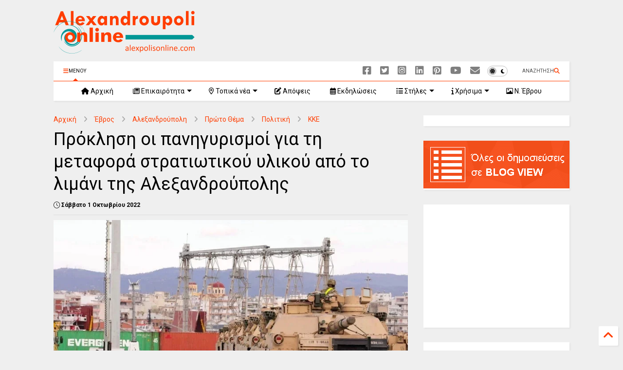

--- FILE ---
content_type: text/html; charset=utf-8
request_url: https://www.google.com/recaptcha/api2/aframe
body_size: 152
content:
<!DOCTYPE HTML><html><head><meta http-equiv="content-type" content="text/html; charset=UTF-8"></head><body><script nonce="fmnV1iF2WyFTlgTzqMPsGA">/** Anti-fraud and anti-abuse applications only. See google.com/recaptcha */ try{var clients={'sodar':'https://pagead2.googlesyndication.com/pagead/sodar?'};window.addEventListener("message",function(a){try{if(a.source===window.parent){var b=JSON.parse(a.data);var c=clients[b['id']];if(c){var d=document.createElement('img');d.src=c+b['params']+'&rc='+(localStorage.getItem("rc::a")?sessionStorage.getItem("rc::b"):"");window.document.body.appendChild(d);sessionStorage.setItem("rc::e",parseInt(sessionStorage.getItem("rc::e")||0)+1);localStorage.setItem("rc::h",'1769388663456');}}}catch(b){}});window.parent.postMessage("_grecaptcha_ready", "*");}catch(b){}</script></body></html>